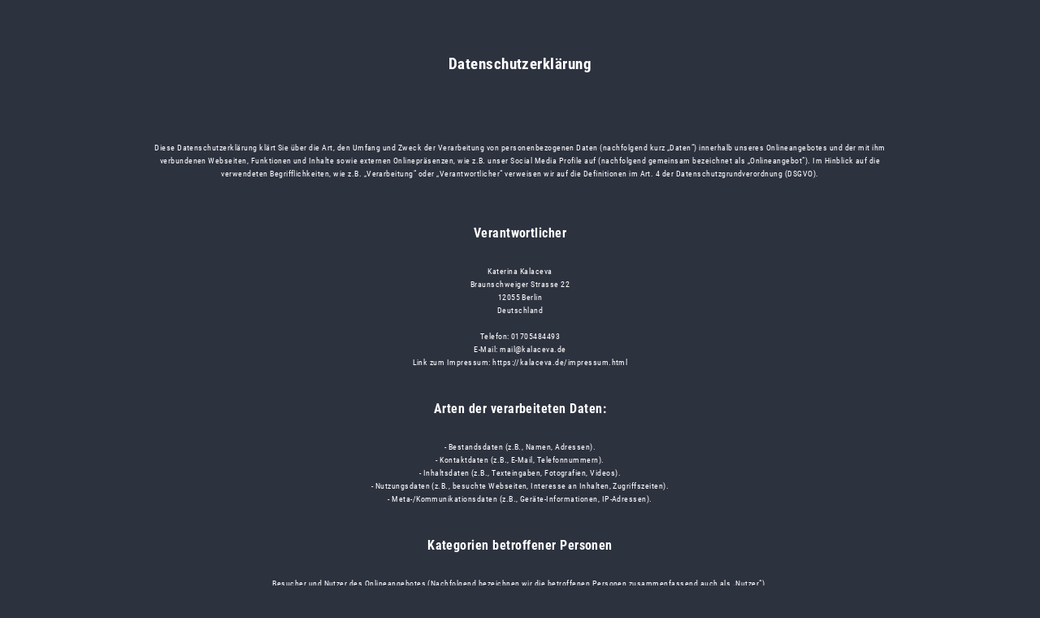

--- FILE ---
content_type: text/css
request_url: https://kalaceva.de/css/style.css
body_size: 12237
content:
@charset "utf-8";
/* ŠTĚSTÍ UND GLAS | michafarkas */

/* roboto-condensed-300 - latin */
@font-face {
  font-family: 'Roboto Condensed';
  font-style: normal;
  font-weight: 300;
  src: url('../fonts/roboto-condensed-v16-latin-300.eot'); /* IE9 Compat Modes */
  src: local('Roboto Condensed Light'), local('RobotoCondensed-Light'),
       url('../fonts/roboto-condensed-v16-latin-300.eot?#iefix') format('embedded-opentype'), /* IE6-IE8 */
       url('../fonts/roboto-condensed-v16-latin-300.woff2') format('woff2'), /* Super Modern Browsers */
       url('../fonts/roboto-condensed-v16-latin-300.woff') format('woff'), /* Modern Browsers */
       url('../fonts/roboto-condensed-v16-latin-300.ttf') format('truetype'), /* Safari, Android, iOS */
       url('../fonts/roboto-condensed-v16-latin-300.svg#RobotoCondensed') format('svg'); /* Legacy iOS */
}
/* roboto-condensed-300italic - latin */
@font-face {
  font-family: 'Roboto Condensed';
  font-style: italic;
  font-weight: 300;
  src: url('../fonts/roboto-condensed-v16-latin-300italic.eot'); /* IE9 Compat Modes */
  src: local('Roboto Condensed Light Italic'), local('RobotoCondensed-LightItalic'),
       url('../fonts/roboto-condensed-v16-latin-300italic.eot?#iefix') format('embedded-opentype'), /* IE6-IE8 */
       url('../fonts/roboto-condensed-v16-latin-300italic.woff2') format('woff2'), /* Super Modern Browsers */
       url('../fonts/roboto-condensed-v16-latin-300italic.woff') format('woff'), /* Modern Browsers */
       url('../fonts/roboto-condensed-v16-latin-300italic.ttf') format('truetype'), /* Safari, Android, iOS */
       url('../fonts/roboto-condensed-v16-latin-300italic.svg#RobotoCondensed') format('svg'); /* Legacy iOS */
}
/* roboto-condensed-regular - latin */
@font-face {
  font-family: 'Roboto Condensed';
  font-style: normal;
  font-weight: 400;
  src: url('../fonts/roboto-condensed-v16-latin-regular.eot'); /* IE9 Compat Modes */
  src: local('Roboto Condensed'), local('RobotoCondensed-Regular'),
       url('../fonts/roboto-condensed-v16-latin-regular.eot?#iefix') format('embedded-opentype'), /* IE6-IE8 */
       url('../fonts/roboto-condensed-v16-latin-regular.woff2') format('woff2'), /* Super Modern Browsers */
       url('../fonts/roboto-condensed-v16-latin-regular.woff') format('woff'), /* Modern Browsers */
       url('../fonts/roboto-condensed-v16-latin-regular.ttf') format('truetype'), /* Safari, Android, iOS */
       url('../fonts/roboto-condensed-v16-latin-regular.svg#RobotoCondensed') format('svg'); /* Legacy iOS */
}
/* roboto-condensed-700 - latin */
@font-face {
  font-family: 'Roboto Condensed';
  font-style: normal;
  font-weight: 700;
  src: url('../fonts/roboto-condensed-v16-latin-700.eot'); /* IE9 Compat Modes */
  src: local('Roboto Condensed Bold'), local('RobotoCondensed-Bold'),
       url('../fonts/roboto-condensed-v16-latin-700.eot?#iefix') format('embedded-opentype'), /* IE6-IE8 */
       url('../fonts/roboto-condensed-v16-latin-700.woff2') format('woff2'), /* Super Modern Browsers */
       url('../fonts/roboto-condensed-v16-latin-700.woff') format('woff'), /* Modern Browsers */
       url('../fonts/roboto-condensed-v16-latin-700.ttf') format('truetype'), /* Safari, Android, iOS */
       url('../fonts/roboto-condensed-v16-latin-700.svg#RobotoCondensed') format('svg'); /* Legacy iOS */
}
/* roboto-condensed-italic - latin */
@font-face {
  font-family: 'Roboto Condensed';
  font-style: italic;
  font-weight: 400;
  src: url('../fonts/roboto-condensed-v16-latin-italic.eot'); /* IE9 Compat Modes */
  src: local('Roboto Condensed Italic'), local('RobotoCondensed-Italic'),
       url('../fonts/roboto-condensed-v16-latin-italic.eot?#iefix') format('embedded-opentype'), /* IE6-IE8 */
       url('../fonts/roboto-condensed-v16-latin-italic.woff2') format('woff2'), /* Super Modern Browsers */
       url('../fonts/roboto-condensed-v16-latin-italic.woff') format('woff'), /* Modern Browsers */
       url('../fonts/roboto-condensed-v16-latin-italic.ttf') format('truetype'), /* Safari, Android, iOS */
       url('../fonts/roboto-condensed-v16-latin-italic.svg#RobotoCondensed') format('svg'); /* Legacy iOS */
}
/* roboto-condensed-700italic - latin */
@font-face {
  font-family: 'Roboto Condensed';
  font-style: italic;
  font-weight: 700;
  src: url('../fonts/roboto-condensed-v16-latin-700italic.eot'); /* IE9 Compat Modes */
  src: local('Roboto Condensed Bold Italic'), local('RobotoCondensed-BoldItalic'),
       url('../fonts/roboto-condensed-v16-latin-700italic.eot?#iefix') format('embedded-opentype'), /* IE6-IE8 */
       url('../fonts/roboto-condensed-v16-latin-700italic.woff2') format('woff2'), /* Super Modern Browsers */
       url('../fonts/roboto-condensed-v16-latin-700italic.woff') format('woff'), /* Modern Browsers */
       url('../fonts/roboto-condensed-v16-latin-700italic.ttf') format('truetype'), /* Safari, Android, iOS */
       url('../fonts/roboto-condensed-v16-latin-700italic.svg#RobotoCondensed') format('svg'); /* Legacy iOS */
}

html, body {
	background: #2D323F;
margin-left:auto; 
	margin-right:auto;
	margin-top: 0%;
	margin-bottom:0%;
	padding: 0px 0px 0px 0px;
}
	body a {
	text-rendering: optimizeLegibility;	}
	
	a{ }
   a:hover {  
			  }
p{
color: white;
font-family: 'Roboto', sans-serif;	
}


#main {
	display: block;     /* für IE */				
	position: relative;
}

img {
		
	}
/* Grid */

#example-image
	{
	padding: 0%;
	max-width: 100%;
	transition: opacity .5s ease;	
}

#uebersicht{
	min-width:800px;
	margin-left:auto; 
	margin-right:auto;
	margin-top: 0px;
	}
	
#uebersicht img{
	padding: 0.5%;
	max-width: 100%;
	transition: opacity .5s ease;	
}

#uebersicht a:hover {text-decoration:none; }
#uebersicht img:hover {opacity: 0.85; 	}

#verpackung {
	position: relative;
	z-index: 101;
	width: 100%;
	margin-left:auto; 
	margin-right:auto;
	margin-top: 0%;
	margin-bottom: 0px;
	text-align: center;
	}
#verpackung p{	
	font-family: 'Roboto Condensed', sans-serif;	
	color: #FFF;
	font-size: 16pt;
	padding-top: 40px;
	padding-bottom: 0px;
	}
	
#verpackung h1{	
	color: #2e323e;
	font-family: 'Roboto Condensed', sans-serif;
	font-size: 10pt;
	}	

#rahmen1{
	position: relative;
	background: #2D323F;
	border: none;
	}
	
	
#rahmen2{
	position: relative;
	background: #FFF;
	}
	
#rahmen3{
	background: #2D323F;
	border: none;	
	}
#rahmen4{
	
	border: none;	
	margin-left:auto; 
	margin-right:auto;
	margin-top: 0px;
	margin-bottom: 0px;
	}
	
#inhalt1 {
	position: relative;
	z-index: 101;
	max-width: 800px;
	padding-top: 0px;
	padding-bottom: 100px;
	margin-left:auto; 
	margin-right:auto;
	margin-top: 0px;
	

	}
	
#inhalt2 {
	position: relative;
	z-index: 101;
	max-width: 800px;
	background: #FFF;
padding-top: 0px;
	padding-bottom: 100px;
	margin-left:auto; 
	margin-right:auto;
	margin-top: 0px;
	}
	
	#inhalt2_medi img{
	z-index: 101;
	max-width: 800px;
	
	}
	
	#inhalt2_button1{
	position: absolute;
	margin-top:1450px;
	margin-left:765px;
	}
	#inhalt2_button2{
	position: absolute;
	margin-top:2070px;
	margin-left:765px;
	}
	
#inhalt3 {
	position: relative;
	max-width: 800px;
	z-index: 101;
	padding-top: 0px;
	padding-bottom: 100px;
	margin-left:auto; 
	margin-right:auto;
	margin-top: 0px;
	}
#inhalt4 {
	position: relative;
	z-index: 101;
	padding-top: 0px;
	padding-bottom: 0px;
	margin-left:auto; 
	margin-right:auto;
	margin-top: 0px;
	}
	
	#inhalt3 img{
	z-index: 101;
	max-width: 800px;
	
	margin-top: 0px;
	padding-bottom: 40px;
	
	}
#topbild{
	width: 100%;
	min-width: 800px;
	margin-left:auto; 
	margin-right:auto;
	margin-top: 0px;
	
}

#teiler{
	
	width: 100%;
	
	min-width: 800px;
	margin-left:auto; 
	margin-right:auto;
	margin-bottom: -1%;
	
}
	
#navi {
		position: fixed;
		right: 50px;
		top: 30%;
		z-index:9999;
	}
	
#navi a{
		font-family: 'Roboto', sans-serif;
		color: #FFF;
		background: #F95452;
		font-size: 10pt;
		letter-spacing: 0.03em;
		padding: 0px 5px 0px 5px;
		text-decoration: none; 
	}
#navi a:hover{
		
		background-color:#2D323F;
		opacity: 0.9;
		
	}
	
	

/* Videos */	
		#Video{
			position: relative;		
			width: 800px;
			height: 450px;
			z-index:1000;
		}	
		
		#Video2{
			position: relative;		
			width: 800px;
			height: 450px;	
			z-index:1000;
		}	

#datenschutz{
			position: absolute;	
			z-index:10000;
			width: 200px;
			height: 20px;
			bottom: 20px;
			left: 50%;	
			margin-left:-100px; 
			margin-bottom: -10px;		
			font-family: 'Roboto Condensed', sans-serif;	
			text-decoration: none; 
			color: #2D323F;
			font-size: 7pt;
			letter-spacing: 0.03em;
		
		
		}	
#impressum{
			position: absolute;	
			z-index:10000;
			width: 200px;
			height: 20px;
			bottom: 20px;
			left: 50%;	
			margin-left:-100px; 
			margin-bottom: -20px;		
			font-family: 'Roboto Condensed', sans-serif;	
			text-decoration: none; 
			color: #2D323F; 
			font-size: 7pt;
			letter-spacing: 0.03em;
		}	
	
#impressum-site{
			position: relative;	
			top: 30px;
			margin-left:180px;
			margin-right:180px;
			margin-bottom: 50px;		
			font-family: 'Roboto Condensed', sans-serif;	
			text-align: center;
			line-height: 1.0em;
			letter-spacing: 0.03em;
		}	

#impressum-site h1{
color: white;

font-size: 0.8em;	
	padding-top: 25px;
	padding-bottom: 15px;
}
#impressum-site h2{
color: white;
font-size: 1.0em;	
padding-top: 25px;
padding-bottom: 15px;
}
#impressum-site p{
color: white;
font-size: 0.6em;	
padding-top: 0px;
}

#datenschutz-site{
			position: relative;	
			top: 30px;
			margin-left:180px;
			margin-right:180px;
			margin-bottom: 50px;		
			font-family: 'Roboto Condensed', sans-serif;	
			text-align: center;
			line-height: 1.0em;
			letter-spacing: 0.03em;
		}	

#datenschutz-site h1{
color: white;

font-size: 0.8em;	
	padding-top: 25px;
	padding-bottom: 15px;
}
#datenschutz-site h2{
color: white;
font-size: 1.2em;	
padding-top: 25px;
padding-bottom: 15px;
}
#datenschutz-site h3{
color: white;
font-size: 1.0em;	
padding-top: 25px;
padding-bottom: 15px;
}
#datenschutz-site p{
color: white;
font-size: 0.6em;	
padding-top: 0px;
}

#datenschutz-site a{
color: white;
font-size: 0.6em;	
padding-top: 0px;
}



#schluss{
	position: relative;	
	width: 100%;
	min-width: 800px;
	margin-left:0px; 
	margin-top: 0px;
	margin-bottom: 0px;
	
		}	
#kontakt-daten{
	position: absolute;	
	width: 400px;
	hight: 200px;
	left: 50%;
	bottom: 200px;
	margin-left:-200px; 

		}
		
#kontakt-daten a{
			font-family: 'Roboto Condensed', sans-serif;	
			text-decoration: none; 
			color: #FFF;
			font-size: 14pt;
			letter-spacing: 0.03em;
		}		
		

@media only screen and (max-width: 768px) {
		html, body {
	background: #2D323F;

}

#verpackung {
	position: relative;
	z-index: 101;
	width: 800px;
	margin-left:auto; 
	margin-right:auto;
	margin-top: 0%;
	margin-bottom: 0px;
	text-align: center;
	}

	#inhalt2_button1{
	display: none;
	}
	#inhalt2_button2{
	display: none;
	}
	#kontakt-daten{
	position: absolute;	
	width: 400px;
	hight: 200px;
	left: 50%;
	bottom: 140px;
	margin-left:-200px; 

		}
#navi {
		display: none;
	}

	
#datenschutz{
			position: absolute;	
			z-index:10000;	
			color: #F95452;
			left: 50%;	
			margin-left:-100px; 
			margin-bottom: -55px;		
			font-family: 'Roboto Condensed', sans-serif;	
			font-size: 0.7em;
			letter-spacing: 0.03em;		
			}	
#impressum{
			position: absolute;	
			z-index:10000;
			color: #F95452;
			left: 50%;	
			margin-left:-100px; 
			margin-bottom: -40px;		
			font-size: 0.7em;
			letter-spacing: 0.03em;
		}	
}
@media only screen and (max-width: 480px) {
	html, body {
	background: #2D323F;

}

#verpackung {
	position: relative;
	z-index: 101;
	width: 800px;
	margin-left:auto; 
	margin-right:auto;
	margin-top: 0%;
	margin-bottom: 0px;
	text-align: center;
	}

	#inhalt2_button1{
	display: none;
	}
	#inhalt2_button2{
	display: none;
	}
	#kontakt-daten{
	position: absolute;	
	width: 400px;
	hight: 200px;
	left: 50%;
	bottom: 140px;
	margin-left:-200px; 

		}
#navi {
		display: none;
	}
#inhalt2 {
	
	width: 800px;
	
	}

#datenschutz{
			position: absolute;	
			z-index:10000;	
			left: 50%;	
	 		color: #F95452;
			margin-left:-100px; 
			margin-bottom: -60px;		
			font-family: 'Roboto Condensed', sans-serif;	
			font-size: 1.1em;
			letter-spacing: 0.03em;		
			}	
#impressum{
			position: absolute;	
			z-index:10000;
			color: #F95452;
			left: 50%;	
			margin-left:-100px; 
			margin-bottom: -40px;		
			font-size: 1.1em;
			letter-spacing: 0.03em;
		}		
}

